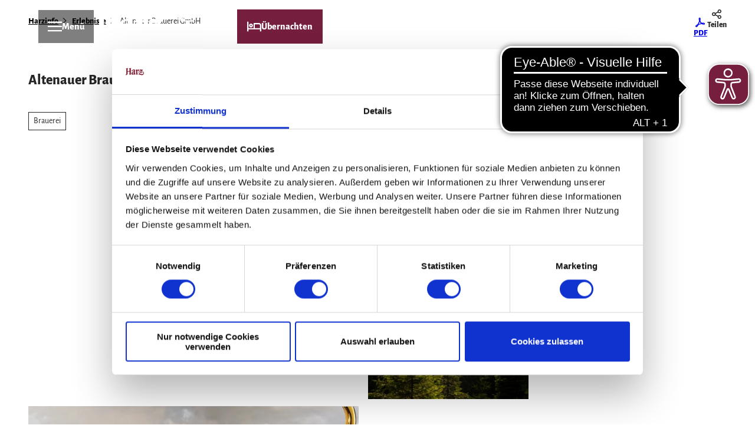

--- FILE ---
content_type: image/svg+xml
request_url: https://www.harzinfo.de/dist/svg/icons/default/volume-up.svg
body_size: 202
content:
<svg xmlns="http://www.w3.org/2000/svg" viewBox="0 0 96 96"><path fill-rule="evenodd" d="M30.5 32.8 48 24.1v47l-17.5-8.7zm-5.3-7L56.7 10v75.2L25.2 69.4H8.7c-4.8 0-8.7-3.9-8.7-8.7V34.5c0-4.8 3.9-8.7 8.7-8.7zm-3.4 8.7H8.7v26.2h13.1zm59.7-24.2C90.4 19.2 96 32.6 96 47.6S90.4 76 81.5 84.9l-6.9-5.5c7.6-7.1 12.6-18.6 12.6-31.8s-5-24.7-12.6-31.8zm-3 37.3c0-10.5-4.1-20-10.6-26.4L61 26.7c5.3 4.8 8.7 12.3 8.7 20.9S66.2 63.8 61 68.5l7 5.5c6.5-6.4 10.5-15.9 10.5-26.4" clip-rule="evenodd"/></svg>

--- FILE ---
content_type: application/javascript
request_url: https://cdn.eye-able.com/configs/www.harzinfo.de.js
body_size: 635
content:
var eyeAble_pluginConfig = {"azureDemoMode":false,"disableZoom":false,"license":{"www.harzinfo.de":"4908e0cd4dd6aab4lyqtofdk4"},"mainIconAlt":2,"precisePosition":true,"customFunctionPosition":{"Bluefilter":"Main","Darkmode":"Main","TabNavi":"More","ColorCorrection":"Main","HideImages":"Main","LargeCursor":"More","StopAnimation":"More"},"topPosition":"15%","rightPosition":"10px","mobileBottomPosition":"5%","mobileRightPosition":"10px","sidePosition":"right","mobileSidePosition":"right","iconSize":"70px","mobileIconSize":"50px","customIconColor":"#751E3E","customBackgroundColor":"#000000","externalLogoUrl":"","externalToolbarLogoUrl":"","maxMagnification":10,"maxMobileMagnification":3,"blacklistContrast":".CookiebotWidget-logo,  #c42144 > div > div > div > div:nth-child(2) > div > div > div > a > div > div > div.tile__content","blacklistDarkmode":"","blacklistFontsize":"body > header > div.js-pageheader-content.pageheader__content,  #c42365 > div.stage__container.stage__container--multiple-columns.stage__container--one-third-two-third > div.stage__col.stage__col--leftcolumn.stage__col--content-box > div > div,  #c590 > div > div.stage__col.stage__col--centercolumn > div > div,  .typo-xl","forceWhiteBackground":"#CybotCookiebotDialogBodyFieldsetInnerContainer, #CybotCookiebotDialogPoweredbyImage, .CybotCookiebotDialogDetailBodyContentCookieContainerHeader,   #c590 > div > div.stage__col.stage__col--leftcolumn > div > div.article-wrap > div:nth-child(1) > div > div > div > div > figure > a > img,  #c590 > div > div.stage__col.stage__col--rightcolumn > div > div:nth-child(3) > div > div > div.article__media.article__media--center > div > figure > a > img,  #c590 > div > div.stage__col.stage__col--leftcolumn > div > div.article-wrap > div:nth-child(1) > div > div > div > div > figure > a > img,  #result-list-app > div > div.result-list__middle > div.result-list__middle-right > div.result-list__map-container.maplibregl-map.mapboxgl-map > div.maplibregl-control-container.mapboxgl-control-container > div.maplibregl-ctrl-top-left.mapboxgl-ctrl-top-left > div","disableAllShortcuts":false,"hideIcon":false,"shareLocalStorage":false,"forceInlineColor":false,"sRStartElement":"","sRTextBlock":"","blacklistScreenReader":"","srDictionary":{},"srPhoentic":{}}

--- FILE ---
content_type: image/svg+xml
request_url: https://www.harzinfo.de/dist/svg/icons/default/tour.svg
body_size: 251
content:
<svg xmlns="http://www.w3.org/2000/svg" viewBox="0 0 96 96"><path d="M47.9 96h-5.8c-1.9 0-3.8-.8-5.2-2.2s-2.1-3.3-2.1-5.2V50.4h-26c-1.2 0-2.3-.2-3.4-.7-1.1-.4-2-1.1-2.9-1.9-.7-.8-1.4-1.8-1.8-2.9-.5-1.1-.7-2.3-.7-3.4V26.7c0-2.4.9-4.6 2.6-6.3s3.9-2.6 6.2-2.6h26.1V7.4c0-2 .8-3.8 2.1-5.2C38.4.8 40.3 0 42.2 0H48c1.9 0 3.8.8 5.2 2.2s2.1 3.3 2.1 5.2v10.4h23.3c1.4 0 2.7.3 3.9.8 1.3.5 2.4 1.3 3.3 2.3l7.9 8c1.4 1.4 2.2 3.3 2.2 5.3s-.7 3.9-2.1 5.3l-7.9 8c-1 1-2.1 1.7-3.3 2.3-1.3.5-2.6.8-4 .8H55.3v36.2c0 6.7-4 9.2-7.4 9.2m-4.2-9h2.7V50.5h-2.7zM8.9 41.4h69.8c.4 0 .7-.1 1-.4l6.8-6.9-6.9-7c-.3-.3-.6-.4-1-.4H46.5V9h-2.7v17.8H8.9z"/></svg>

--- FILE ---
content_type: application/javascript; charset=utf-8
request_url: https://www.harzinfo.de/dist/js/ndspatterns/pageheader/pageheader-variant1-138af03a.js
body_size: 61
content:
const e=document.querySelector(".js-pageheader"),r=document.querySelector(".js-pageheader-content");if(e&&r){const t=()=>{document.documentElement.style.setProperty("--pageheader-content-height",r.offsetHeight+"px"),document.documentElement.style.setProperty("--pageheader-height",e.offsetHeight+"px")};t(),new ResizeObserver(t).observe(e,{box:"border-box"})}
